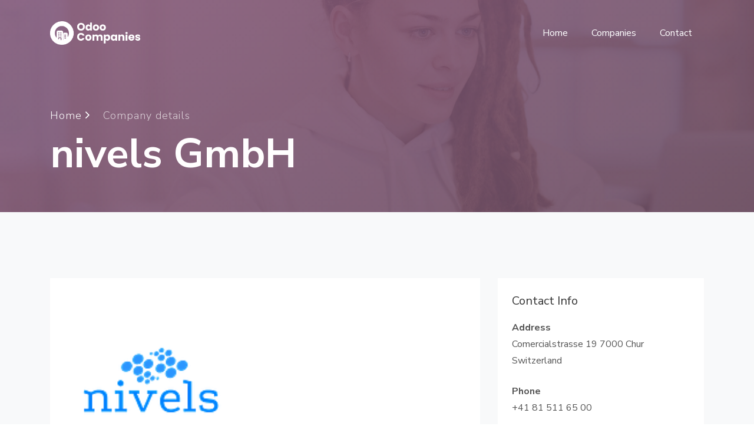

--- FILE ---
content_type: text/html; charset=utf-8
request_url: https://www.odoocompanies.com/c-nivels-gmbh
body_size: 5046
content:

<!DOCTYPE html>
<html lang="en">
 <head id="head1"><title>
	nivels GmbH
</title><meta charset="utf-8" /><meta name="viewport" content="width=device-width, initial-scale=1, shrink-to-fit=no" /><meta name="robots" content="index,follow" /><link rel="icon" type="image/x-icon" href="https://www.odoocompanies.com/images/logo/favicon.png" /><link href="https://fonts.googleapis.com/css?family=Nunito+Sans:200,300,400,600,700,800,900" rel="stylesheet" />
    <link rel="canonical" href="https://www.odoocompanies.com/c-nivels-gmbh" />
    <link rel="stylesheet" href="css/open-iconic-bootstrap.min.css" /><link rel="stylesheet" href="css/animate.css" /><link rel="stylesheet" href="css/owl.carousel.min.css" /><link rel="stylesheet" href="css/owl.theme.default.min.css" /><link rel="stylesheet" href="css/magnific-popup.css" /><link rel="stylesheet" href="css/aos.css" /><link rel="stylesheet" href="css/ionicons.min.css" /><link rel="stylesheet" href="css/bootstrap-datepicker.css" /><link rel="stylesheet" href="css/jquery.timepicker.css" /><link rel="stylesheet" href="css/flaticon.css" /><link rel="stylesheet" href="css/icomoon.css" /><link rel="stylesheet" href="css/style.css" />
    <!-- Google Tag Manager -->
    <script>        (function (w, d, s, l, i) { w[l] = w[l] || []; w[l].push({ 'gtm.start': new Date().getTime(), event: 'gtm.js' }); var f = d.getElementsByTagName(s)[0], j = d.createElement(s), dl = l != 'dataLayer' ? '&l=' + l : ''; j.async = true; j.src = 'https://www.googletagmanager.com/gtm.js?id=' + i + dl; f.parentNode.insertBefore(j, f); })(window, document, 'script', 'dataLayer', 'GTM-PQC4Q84');</script>     
    <!-- End Google Tag Manager -->
    <!--Breadcrumbs-->
    <script type="application/ld+json">{"@context":"https://schema.org/","@type":"BreadcrumbList","itemListElement":[{"@type":"ListItem","position":1,"name":"www.odoocompanies.com/","item":"https://www.odoocompanies.com/"},{"@type":"ListItem","position":2,"name":"odoo-company","item":"https://www.odoocompanies.com/companies"}]}</script>
    <!--style-->
    <style>.nav-next{font-size:20px;color:#000;margin-bottom:20px}.nav-next a{color:#fff}.nav-previous a{color:#fff}.nav-next{font-size:18px;color:#000;margin-bottom:20px;background-color:#956c8e;padding:10px 20px;border-radius:5px;display:flex;align-items:center;justify-content:center}.nav-previous{font-size:18px;color:#000;margin-bottom:20px;background-color:#956c8e;padding:10px 20px;border-radius:5px;display:flex;align-items:center;justify-content:center;margin-right:10px}div#nav-below{display:flex}</style>
  </head>
  <body>
    <!-- Google Tag Manager (noscript) -->
    <noscript><iframe src="https://www.googletagmanager.com/ns.html?id=GTM-PQC4Q84" height="0" width="0" style="display:none;visibility:hidden"></iframe></noscript>
    <!-- End Google Tag Manager (noscript) -->
    <form name="Form1" method="post" action="./company-view.aspx?title1=c-nivels-gmbh" id="Form1">
<div>
<input type="hidden" name="__VIEWSTATE" id="__VIEWSTATE" value="/[base64]/zc26cZrDPhlssYzuf8jPA==" />
</div>

<div>

	<input type="hidden" name="__VIEWSTATEGENERATOR" id="__VIEWSTATEGENERATOR" value="9FDFB030" />
</div>
	  <nav class="navbar navbar-expand-lg navbar-dark ftco_navbar bg-dark ftco-navbar-light" id="ftco-navbar">
	    <div class="container">
	      <a class="navbar-brand d-flex align-items-center" href="https://www.odoocompanies.com/">
          <img src="https://www.odoocompanies.com/images/logo/logo.png" alt="Odoo Companies Logo" style="height:40px; width:auto; margin-right:10px;">
          </a> 
	      <button class="navbar-toggler" type="button" data-toggle="collapse" data-target="#ftco-nav" aria-controls="ftco-nav" aria-expanded="false" aria-label="Toggle navigation">
	        <span class="oi oi-menu"></span> Menu
	      </button>

	      <div class="collapse navbar-collapse" id="ftco-nav">
	        <ul class="navbar-nav ml-auto">
             <li class="nav-item"><a href="https://www.odoocompanies.com/"  class="nav-link">Home</a></li>
	          <li class="nav-item"><a href="https://www.odoocompanies.com/companies" class="nav-link">Companies</a></li>
               <li class="nav-item"><a href="https://www.odoocompanies.com/contact/" class="nav-link">Contact</a></li>
	        </ul>
	      </div>
	    </div>
	  </nav>
    <!-- END nav -->
   <!-- HERO BANNER – Shows only once (uses your Session["comname"]) -->
<div class="hero-wrap sub-hero" style="background-image: url('images/bg_2.jpg');" data-stellar-background-ratio="0.5">
  <div class="overlay"></div>
  <div class="container">
    <div class="row no-gutters slider-text align-items-end justify-content-start" data-scrollax-parent="true">
      <div class="col-md-8 ftco-animate text-center text-md-left mb-5">
        <p class="breadcrumbs" data-scrollax="properties: { translateY: '30%', opacity: 1.6 }">
          <span class="mr-3"><a href="https://www.odoocompanies.com/companies">Home <i class="ion-ios-arrow-forward"></i></a></span> 
          <span>Company details</span>
        </p>
        <h1 class="mb-3 bread company-name" data-scrollax="properties: { translateY: '30%', opacity: 1.6 }">
          nivels GmbH
        </h1>
      </div>
    </div>
  </div>
</div>

<!-- MAIN CONTENT – Only ONE bg-light section (fixes background bleeding) -->
<div class="ftco-section bg-light">
  <div class="container">
    
            <!-- First row: normal | Others: spacing + top border -->
            <div class='row'>

                <!-- LEFT SIDE -->
                <div class="col-md-12 col-lg-8 mb-5">
                    <div class="p-5 bg-white">

                        <!-- 1. MAIN OFFICE: Logo + Name + Description (only first item) -->
                        
                            <div class="cell text-center text-md-left">
                                <img class="logo-image" width="250" height="96"
                                     alt="nivels GmbH"
                                     src="https://www.odoocompanies.com/UploadedImages/Company/637150901287506307.png" />
                            </div>
                            <h2 class="h5 text-black mb-3 mt-4">nivels GmbH</h2>
                            <p>nivels GmbH ist dein Schweizer Odoo-Partner mit Sitz in Chur und Zürich. Mit mehr als 6Jahren Erfahrung in der Weiterentwicklung, Erweiterung und Upgrade von Odoo-Lösungen verfügt nivels über ein fundiertes Odoo-Knowhow.

Die nivels GmbH fokussiert sich auf das Erstellen von Schweizer Branchenlösungen. Unsere Erweiterungen sind im  Bereich Engineering, Produktion, Ingenieurwesen, Handel, Dienstleistungen und Weinhandel (www.vinoo.ch).

Wir realisieren eine massgeschneiderte Geschäftssoftware auf deine Bedürfnisse angepasst und betreuen diese auch nachhaltig – selbstverständlich mit Schulung, Wartung und Supportleistungen. Wenn gewünscht, betreiben wir deine neue Lösung innerhalb unserer sicheren Cloudinfrastruktur. 

nivels GmbH freut sich auf deinen Kontakt!

</p>
                        

                        <!-- 2. ADDITIONAL BRANCHES: Title + Address only -->
                        

                    </div>
                </div>

                <!-- RIGHT SIDE – Contact Info (shown for every branch) -->
                <div class="col-lg-4">
                    <div class="p-4 mb-3 bg-white">
                        <h3 class="h5 text-black mb-3">Contact Info</h3>

                        <p class="mb-0 font-weight-bold">Address</p>
                        <p class="mb-4">Comercialstrasse 19
7000 Chur
Switzerland
</p>

                        <p class="mb-0 font-weight-bold">Phone</p>
                        <p class="mb-4"> +41 81 511 65 00</p>

                        <p class="mb-0 font-weight-bold">Mobile</p>
                        <p class="mb-4">NA</p>

                        <p class="mb-0 font-weight-bold">Email Address</p>
                        <p class="mb-0"> <a href="/cdn-cgi/l/email-protection" class="__cf_email__" data-cfemail="3f565159507f5156495a534c115c57">[email&#160;protected]</a></p>

                        <p class="mb-0 font-weight-bold">Website</p>
                        <a href="http://www.nivels.ch" target="_blank" class="text-primary">
                            http://www.nivels.ch
                        </a>
                    </div>

                    <div class="p-4 mb-3 bg-white">
                        <h3 class="h5 text-black mb-3">More Info</h3>
                        <p class="mb-0 font-weight-bold">Certificate</p>
                        <div class="mt-2 mb-3">
                            
                        </div>
                        <p class="mb-0 font-weight-bold">Partner type</p>
                        <p class="mb-0">ReadyPartner</p>
                    </div>
                </div>

            </div>
            <!-- End row -->
        
</div>
  </div>
</div>		
         <div class="container" > 
                 <div class="bottom-navigation">
                     <div id="nav-below" class="navigation">
                        <div class="nav-previous"><a id="lnkbtnBackword" class="previous" href="c-d4e-digital4efficiency-sarl"> Previous</a></div>
                        <div class="nav-next"><a id="lnkbtnForward" class="next" href="c-prisme-it-solutions">Next </a></div>
                     </div>
                     </div> 
                     </div>       
   <footer class="ftco-footer ftco-bg-dark ftco-section">
      <div class="container">       
        <div class="row">
          <div class="col-md-12 text-center">

            <p>Copyright &copy;<script data-cfasync="false" src="/cdn-cgi/scripts/5c5dd728/cloudflare-static/email-decode.min.js"></script><script>                                   document.write(new Date().getFullYear());</script> All rights reserved | Odoo Companies.</p>
          </div>
        </div>
      </div>
    </footer>
  <!-- loader -->
  <div id="ftco-loader" class="show fullscreen"><svg class="circular" width="48px" height="48px"><circle class="path-bg" cx="24" cy="24" r="22" fill="none" stroke-width="4" stroke="#eeeeee"/><circle class="path" cx="24" cy="24" r="22" fill="none" stroke-width="4" stroke-miterlimit="10" stroke="#F96D00"/></svg></div>
  <script src="js/jquery.min.js"></script>
  <script src="js/jquery-migrate-3.0.1.min.js"></script>
  <script src="js/popper.min.js"></script>
  <script src="js/bootstrap.min.js"></script>
  <script src="js/jquery.easing.1.3.js"></script>
  <script src="js/jquery.waypoints.min.js"></script>
  <script src="js/jquery.stellar.min.js"></script>
  <script src="js/owl.carousel.min.js"></script>
  <script src="js/jquery.magnific-popup.min.js"></script>
  <script src="js/aos.js"></script>
  <script src="js/jquery.animateNumber.min.js"></script>
  <script src="js/scrollax.min.js"></script>
  <script src="js/main.js"></script>
  </form>
  <script defer src="https://static.cloudflareinsights.com/beacon.min.js/vcd15cbe7772f49c399c6a5babf22c1241717689176015" integrity="sha512-ZpsOmlRQV6y907TI0dKBHq9Md29nnaEIPlkf84rnaERnq6zvWvPUqr2ft8M1aS28oN72PdrCzSjY4U6VaAw1EQ==" data-cf-beacon='{"version":"2024.11.0","token":"a2ebc2de3b054ca7a652b19436f209ca","r":1,"server_timing":{"name":{"cfCacheStatus":true,"cfEdge":true,"cfExtPri":true,"cfL4":true,"cfOrigin":true,"cfSpeedBrain":true},"location_startswith":null}}' crossorigin="anonymous"></script>
</body>
</html>